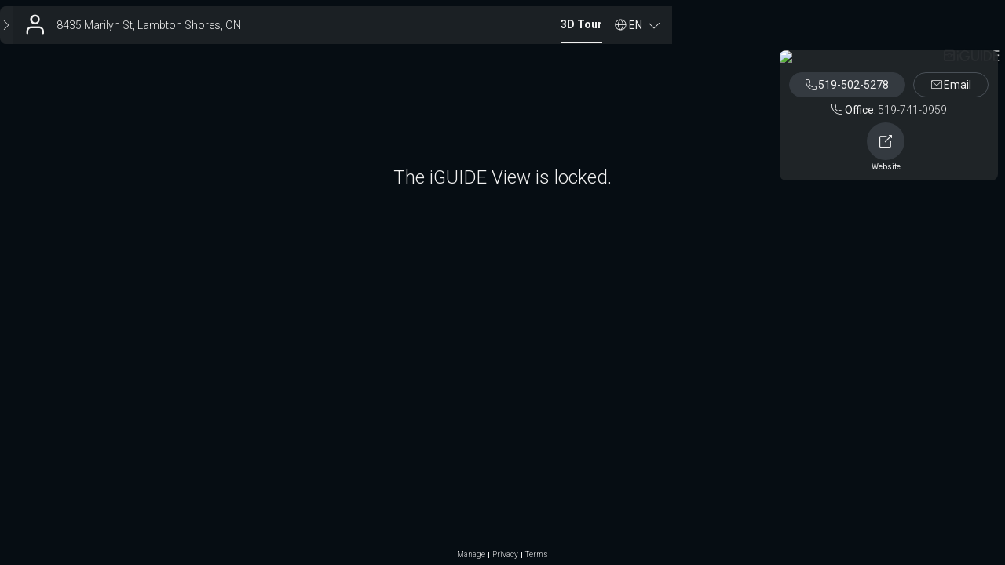

--- FILE ---
content_type: text/html; charset=utf-8
request_url: https://youriguide.com/8435_marilyn_st_lambton_shores_on/
body_size: 2490
content:
<!doctype html> <html class="no-js" lang="en"> <head> <meta charset="utf-8"> <meta http-equiv="X-UA-Compatible" content="IE=edge"> <meta name="viewport" content="width=device-width,initial-scale=1,maximum-scale=1,user-scalable=no"> <title>iGUIDE 3D Tour for 8435 Marilyn St, Lambton Shores, ON</title> <meta name="description" ng-non-bindable content="Intuitive 3D tour. Detailed Floor Plans. Reliable Square Footage. On-screen Measurements. And much more."> <meta property="og:type" ng-non-bindable content="website"> <meta property="og:url" ng-non-bindable content="https://youriguide.com/8435_marilyn_st_lambton_shores_on/"> <meta property="og:title" ng-non-bindable content="iGUIDE 3D Tour for 8435 Marilyn St, Lambton Shores, ON"> <meta property="og:description" ng-non-bindable content="Intuitive 3D tour. Detailed Floor Plans. Reliable Square Footage. On-screen Measurements. And much more."> <meta property="og:site_name" ng-non-bindable content="iGUIDE - A Better Way To Sell Homes"> <meta property="og:image" ng-non-bindable content="https://youriguide.com/8435_marilyn_st_lambton_shores_on/doc/page_preview_1695652481.jpg?sync"> <meta property="og:image:type" ng-non-bindable content="image/jpeg"> <meta property="og:image:width" ng-non-bindable content="899"> <meta property="og:image:height" ng-non-bindable content="480"> <meta property="og:image" ng-non-bindable content="https://youriguide.com/8435_marilyn_st_lambton_shores_on/doc/front_1695652481.image"> <meta property="fb:app_id" ng-non-bindable content="317607148939779"> <meta property="twitter:card" ng-non-bindable content="summary_large_image"> <meta property="twitter:site" ng-non-bindable content="@iGuide_1"> <meta property="twitter:image" ng-non-bindable content="https://youriguide.com/8435_marilyn_st_lambton_shores_on/doc/page_preview_1695652481.jpg?sync"> <meta property="twitter:title" ng-non-bindable content="iGUIDE 3D Tour for 8435 Marilyn St, Lambton Shores, ON"> <meta property="plntr:dummy" ng-non-bindable content=""> <link rel="canonical" ng-non-bindable href="https://youriguide.com/8435_marilyn_st_lambton_shores_on/"> <link rel="alternate" type="application/json+oembed" ng-non-bindable href="https://manage.youriguide.com/apiro/v1/oembed/?url=https://youriguide.com/8435_marilyn_st_lambton_shores_on/&format=json"> <link rel="alternate" type="text/xml+oembed" ng-non-bindable href="https://manage.youriguide.com/apiro/v1/oembed/?url=https://youriguide.com/8435_marilyn_st_lambton_shores_on/&format=xml"> <meta name="apple-mobile-web-app-capable" content="yes"> <meta name="mobile-web-app-capable" content="yes"> <link rel="apple-touch-icon" sizes="180x180" href="/apple-touch-icon.png"> <link rel="icon" type="image/png" sizes="32x32" href="/favicon-32x32.png"> <link rel="icon" type="image/png" sizes="16x16" href="/favicon-16x16.png"> <link rel="manifest" href="/site-20180808.webmanifest"> <link rel="mask-icon" href="/safari-pinned-tab.svg" color="#0e75bc"> <meta name="msapplication-TileColor" content="#0e75bc"> <meta name="theme-color" content="#0e75bc"> <link rel="stylesheet" href="/vendor/css/bootstrap.css?v=3.3.4"> <link rel="stylesheet" href="/css/main.css?c=c029581a"> <script>!function(e){e.className=e.className.replace(/\bno-js\b/,"js")}(document.documentElement)</script> </head> <body> <div id="wrap"> <!--[if lte IE 9]>
  <p class="browserupgrade text-center">You are using an <strong>outdated</strong> browser. Please <a href="http://browsehappy.com/">upgrade your browser</a> to improve your experience.</p>
  <![endif]--> <div class="body-planitar nomargintop"> <style>body{background-color:#000}</style>  <div class="iguide-viewer iguide-viewer-bootstrap"> <div id="lightbox" class="iguide-viewer-bootstrap"/> </div> <script>if(window.DeviceOrientationEvent){var deviceorientationHandler=function(e){null!==e.alpha&&(window.PlanitarHasGyro=!0,clearTimeout(deviceorientationTimeout)),window.removeEventListener("deviceorientation",deviceorientationHandler)};window.addEventListener("deviceorientation",deviceorientationHandler);var deviceorientationTimeout=setTimeout(function(){window.removeEventListener("deviceorientation",deviceorientationHandler)},7500)}else window.PlanitarHasGyro=!1</script> <script src="/lib/app/app-layout.runtime.04fc130a28e3efee2aa3.js"></script> <script src="/2736.955bfeb5065c98f2865d.js"></script> <script src="/5373.a8a9eac724f2c265a51f.js"></script> <script src="/5405.0e76734a7676625dbb55.js"></script> <script src="/4706.79f81262be7270175b92.js"></script> <script src="/4767.3cf1f31faa3d0cac7a7c.js"></script> <script src="/2675.ed71165cf3569cd088ad.js"></script> <script src="/7706.3597c07647c76fce2054.js"></script> <script src="/9187.747ca2a71e621c6e6719.js"></script> <script src="/3705.eb7c2e8e51b578a7da65.js"></script> <script src="/lib/app/app-layout.ebf9b420b5b958caed88.js"></script> <script> const viewerParams = {
    bannerObject: {"id":"2Y7L","publicId":"b_7a1be2a0-2285-4180-a510-8ef00b91d40d","owner_id":"9AS","ownerPId":"u_460060c6-9db9-405c-a11a-5e3f2f306bdd","fullname":"Rick Cain, ASA","title":"Sales Representative","company":"Re/Max Real Estate Centre Inc., Brokerage","emails":["rick@realtorrickcain.com"],"phones":[{"label":"Direct","number":"519-502-5278"},{"label":"Office","number":"519-741-0959"}],"www":"http://www.realtorrickcain.com","booking_form":"","social":[],"photo":{"id":"","publicId":"","owner_id":""},"logo":{"id":"18CZ","publicId":"im_6e90a516-e0e6-4369-9305-52e082d6f511","owner_id":"9AS","ownerPId":"u_460060c6-9db9-405c-a11a-5e3f2f306bdd","size":227502,"key":"u/9AS/1UWIIZ1QRLT3.jpg","caption":"RickCain-MHeader2.jpg"},"custom":{"id":"18CZ","publicId":"im_6e90a516-e0e6-4369-9305-52e082d6f511","owner_id":"9AS","ownerPId":"u_460060c6-9db9-405c-a11a-5e3f2f306bdd","size":227502,"key":"u/9AS/1UWIIZ1QRLT3.jpg","caption":"RickCain-MHeader2.jpg"},"pdfLogo":{"id":"","publicId":"","owner_id":""},"address1":"710 Westmount Rd. E","address2":"Kitchener, ON","hideSearchIcon":false,"templateName":""},
    viewObject: {"id":"v9DPOBPMVASCD1","iguide":{"id":"ig9DPOBPMVASCD1","type":"","property":{"id":"pN3X2JJZUASCD1","country":"CA","code":"N0N 1J7","province":"ON","city":"Lambton Shores","street":"Marilyn St","house":"8435","location":{"lat":43.138119,"lng":-82.060143}},"propertyIndustry":"residential","alias":"8435_marilyn_st_lambton_shores_on","tripodImageId":"","tripodImageOwnerId":"9AS","hasLegacyPanos":false,"cameraModel":5},"expires_at":"2023-09-23T14:34:41.271531Z","updated_at":"2023-09-25T14:34:41.271Z","isDefault":true,"isProtected":false,"measurementStandard":"rms","banner":"2Y7L","bannerPublicId":"b_7a1be2a0-2285-4180-a510-8ef00b91d40d","data":{},"dataV2":{"formatVersion":46},"attrs":{"accessDenied":true,"advmeas":true,"colorscheme":"","expired":true,"initpage":"","noPdfDetails":false,"noobjects":false,"noroomarea":false,"pdfcolorscheme":"balanced","reportBathrooms":true,"showInitialBannerDrop":true,"units":"","videoBranded":"","videoUnbranded":"","vrAvailable":false}},
    tags: null,
    propertyObject: {"id":"pN3X2JJZUASCD1","country":"CA","code":"N0N 1J7","province":"ON","city":"Lambton Shores","street":"Marilyn St","house":"8435","location":{"lat":43.138119,"lng":-82.060143}},
    tripodImageUrl: 'https://youriguide.com/api/v1/userinfo/460060c6-9db9-405c-a11a-5e3f2f306bdd/images/819d2032-9c9c-4dc0-8ab0-379f6bb96a55/file',
    fullSummary: {"imperial":null,"metric":null,"raw":null},
  };
  window.initViewer(viewerParams) </script> </div> </div> <script async src="https://www.googletagmanager.com/gtag/js?id=G-J5GFJ78FR8"></script> <script>function gtag(){dataLayer.push(arguments)}window.dataLayer=window.dataLayer||[],gtag("js",new Date),window.planitarGoogleAnalyticsId="G-J5GFJ78FR8",gtag("config","G-J5GFJ78FR8")</script> </body> </html> 